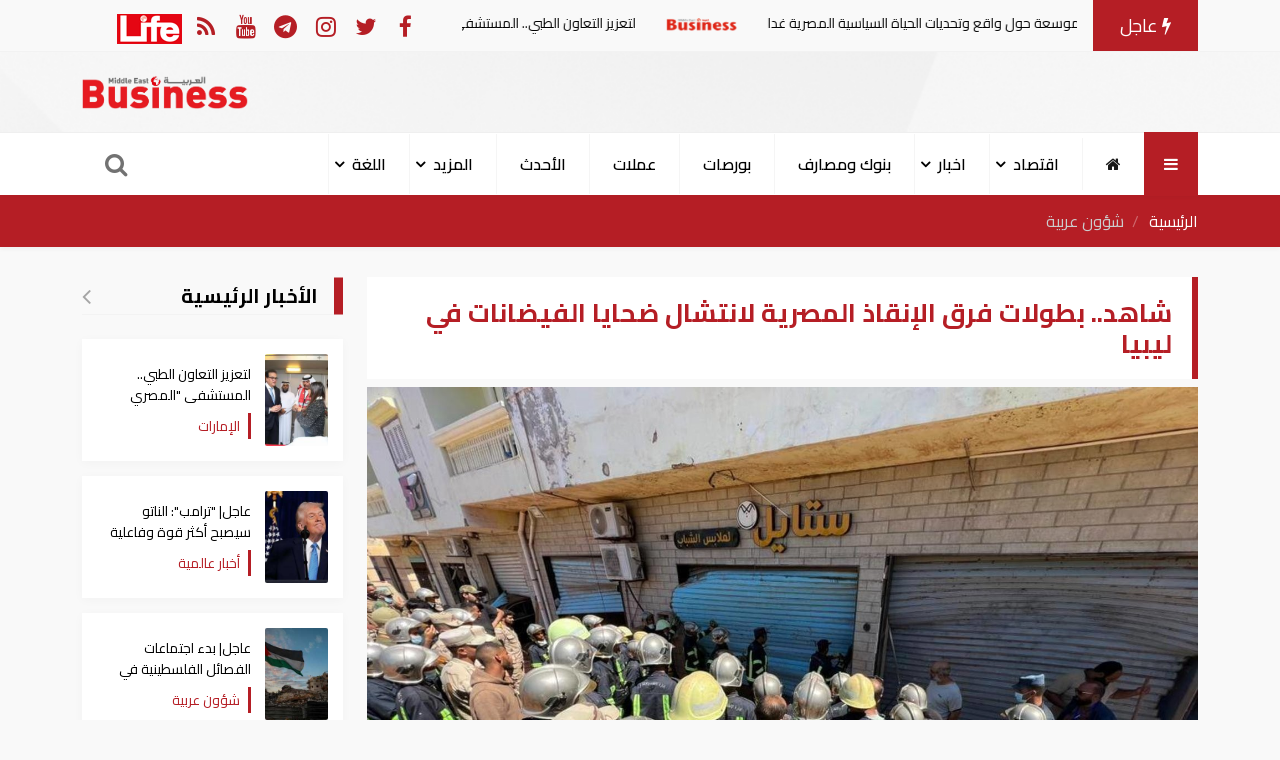

--- FILE ---
content_type: text/html; charset=UTF-8
request_url: https://mebusiness.ae/ar/news/show/83311
body_size: 13187
content:
<!DOCTYPE html>
<html lang="ar" dir="rtl">
  <head>
     <meta charset="utf-8">
     

     <meta httequiv="X-UA-Compatible" content="IE=edge">
     <meta name="viewport" content="width=device-width, initial-scale=1">
     <title>شاهد.. بطولات فرق الإنقاذ المصرية لانتشال ضحايا الفيضانات في ليبيا</title>
     <meta name="author" content="MediaNatureTeam!">
     <meta name="description" content="تواصل فرق الإنقاذ المصرية جهودها لانتشال الضحايا جرّاء الفيضانات التي ضربت ليبيا قبل أسبوع. وتعمل الفرق المصرية على تنظيم أوجه الدعم اللوجستية والإغاثة الإنسانية العاجلة، بالتعاون مع الأجهزة والمؤسسات الليبية لمواجهة تداعيات الإعصار، في إطار الدعم الذي تقدمه مصر لإغاثة منكوبي ضحايا الفيضانات،">
    <meta name="keywords" content="فرق الإنقاذ المصرية,انتشال الضحايا,إعصار ليبيا,عاصفة دانيال,المفقودين في ليبيا">
    <meta name="robots" content="index, follow">
    <meta property="fb:app_id" content="315120505211167" />
    <meta property="og:title" content='شاهد.. بطولات فرق الإنقاذ المصرية لانتشال ضحايا الفيضانات في ليبيا' />
    <meta property="og:type" content="article" />
    <meta property="og:url" content="https://mebusiness.ae/ar/news/show/83311" />
    <meta property="og:description" content="تواصل فرق الإنقاذ المصرية جهودها لانتشال الضحايا جرّاء الفيضانات التي ضربت ليبيا قبل أسبوع. وتعمل الفرق المصرية على تنظيم أوجه الدعم اللوجستية والإغاثة الإنسانية العاجلة، بالتعاون مع الأجهزة والمؤسسات الليبية لمواجهة تداعيات الإعصار، في إطار الدعم الذي تقدمه مصر لإغاثة منكوبي ضحايا الفيضانات،" />
    <meta property="og:image" content="https://mebusiness.ae/uploads/thumbs/image-social-83311-533x300.jpg"> 
    <meta property="og:image:alt" content="شاهد.. بطولات فرق الإنقاذ المصرية لانتشال ضحايا الفيضانات في ليبيا" />
    <meta property="og:image:secure_url" content="https://mebusiness.ae/uploads/thumbs/image-social-83311-533x300.jpg" />
    <meta property="og:image:type" content="image/jpg" />
    <meta property="og:image:width" content="533" />
    <meta property="og:image:height" content="300" />
    <meta property="og:image:alt" content="شاهد.. بطولات فرق الإنقاذ المصرية لانتشال ضحايا الفيضانات في ليبيا" />
    <meta name="twitter:site" content="Mebussiness">
    <meta name="twitter:title" content="شاهد.. بطولات فرق الإنقاذ المصرية لانتشال ضحايا الفيضانات في ليبيا">
    <meta name="twitter:description" content="تواصل فرق الإنقاذ المصرية جهودها لانتشال الضحايا جرّاء الفيضانات التي ضربت ليبيا قبل أسبوع. وتعمل الفرق المصرية على تنظيم أوجه الدعم اللوجستية والإغاثة الإنسانية العاجلة، بالتعاون مع الأجهزة والمؤسسات الليبية لمواجهة تداعيات الإعصار، في إطار الدعم الذي تقدمه مصر لإغاثة منكوبي ضحايا الفيضانات،">
    <meta name="twitter:domain" content="https://medianature.ae">
    <meta name="twitter:creator" content="MediaNatureTeam!">
    <meta name="twitter:card" content="summary_large_image">
    <link rel="canonical" href="https://mebusiness.ae/ar/news/show/83311">
        
<script type="application/ld+json">
       {
          "@context": "https://schema.org",
          "@type": "BreadcrumbList",
          "itemListElement": [
            {
              "@type": "ListItem",
              "position": 1,
              "name": "الرئيسية",
              "item": "https://mebusiness.ae/ar"
            },
            {
              "@type": "ListItem",
              "position": 2,
              "name": "شؤون عربية",
              "item": "https://mebusiness.ae/ar/news/category/37"
            },
            {
              "@type": "ListItem",
              "position": 3,
              "name": "شاهد.. بطولات فرق الإنقاذ المصرية لانتشال ضحايا الفيضانات في ليبيا",
              "item": "https://mebusiness.ae/'.$lang.'/news/83311"
            }
          ]
        }

</script>
<script type-"application/Id+json">
    {
      "@context": "https://schema.org",
      "@type": "Organization", 
      "name": "بزنس ميدل إيست",
      "url": "https://mebusiness.ae/ar",
      "logo": {
        "@type": "ImageObject",
        "url": "https://mebusiness.ae/assets/site/images/logo.png"
      },
      "sameAs": [
        "https://www.facebook.com/Business-Magazine-136299123094552",
        "https://twitter.com/mebusines",
        "https://instagram.com/mebusiness?igshid=n2yco09zege1"
      ]
    }

</script>
<script>
    {
      "@context": "https://schema.org",
      "@type": "WebPage",
      "name": "شاهد.. بطولات فرق الإنقاذ المصرية لانتشال ضحايا الفيضانات في ليبيا",
      "description": "تواصل فرق الإنقاذ المصرية جهودها لانتشال الضحايا جرّاء الفيضانات التي ضربت ليبيا قبل أسبوع. وتعمل الفرق المصرية على تنظيم أوجه الدعم اللوجستية والإغاثة الإنسانية العاجلة، بالتعاون مع الأجهزة والمؤسسات الليبية لمواجهة تداعيات الإعصار، في إطار الدعم الذي تقدمه مصر لإغاثة منكوبي ضحايا الفيضانات،",
      "inLanguage": "ar",
      "mainEntity": {
        "@type": "NewsArticle",
        "@id": "https://mebusiness.ae/'.$lang.'/privacy-policy"
      }
    }

</script>
    <meta name="google-site-verification" content="ynd5hb92Hi7IvWtgbvUTqcCpMFuDZT6jnWKp6JEGy4Y" />
     <!-- Google tag (gtag.js) -->
    <script async src="https://www.googletagmanager.com/gtag/js?id=G-1895R97GRB"></script>
    <script>
      window.dataLayer = window.dataLayer || [];
      function gtag(){dataLayer.push(arguments);}
      gtag('js', new Date());
    
      gtag('config', 'G-1895R97GRB');
    </script>
     
      

      <script type="application/ld+json">

      {

        "@context": "https://schema.org",

        "@type": "NewsArticle",

        "mainEntityOfPage": {

          "@type": "WebPage",

          "@id": "https://mebusiness.ae/ar/news/show/83311"

        },

        "headline": "شاهد.. بطولات فرق الإنقاذ المصرية لانتشال ضحايا الفيضانات في ليبيا",

        "image": [

          "https://mebusiness.ae/uploads/thumbs/image-83311-1200.jpg"

         ],

        "datePublished": "2023-09-18 16:21:35",

        "dateModified": "2023-09-18 16:21:35",

        "author": {

          "@type": "Person",

          "name": "لايف العربية - طرابلس"

        },

         "publisher": {

          "@type": "Organization",

          "name": "بزنس ميدل إيست",

          "logo": {

            "@type": "ImageObject",

            "url": "https://mebusiness.ae/assets/site/images/logo.png"

          }

        },

        "description": "تواصل فرق الإنقاذ المصرية جهودها لانتشال الضحايا جرّاء الفيضانات التي ضربت ليبيا قبل أسبوع. وتعمل الفرق المصرية على تنظيم أوجه الدعم اللوجستية والإغاثة الإنسانية العاجلة، بالتعاون مع الأجهزة والمؤسسات الليبية لمواجهة تداعيات الإعصار، في إطار الدعم الذي تقدمه مصر لإغاثة منكوبي ضحايا الفيضانات،"

      }

      </script>

         <link rel="stylesheet" href="https://mebusiness.ae/assets/site/css/main.css?v=1.09" />
     <link rel="stylesheet" href="https://mebusiness.ae/assets/site/font-awesome/css/font-awesome.min.css" />
          <style>
        .fixd-header{
        position: fixed !important;
        top: 0px;
        background-color: #fff;
        width: 100%;
        z-index: 9999999 !important;
        box-shadow: 0px 4px 5px rgba(0, 0, 0, 0.45) !important;
        -prefix-animation: slide 1s ease 3.5s forwards;
        -webkit-transition:height, 0.5s linear;
        -moz-transition: height, 0.5s linear;
        -ms-transition: height, 0.5s linear;
        -o-transition: height, 0.5s linear;
        transition: height, 0.5s linear;
        }
        #cis-load-img{
        margin-right: calc(50% - 30px);
        margin-top: 50px;
        }
        .none{
        display: none;
        }
        .logo-b{
        width: 125px !important;
        }
        .fixd-serach-form{
        margin-top: -60px !important;
        position: fixed;
        z-index: 9999999;
        width: 100%;
        }
     </style>
     <!-- Theme CSS -->
  </head>
  <body>
     <header id="header">
        <div class="nav-top">
           <div class="container">
              <div class="row d-flex justify-content-between align-items-center">
                 <div class="col-xl-8 col-12">
                    <style>
                       .marquee {
                       height: 35px;
                       }
                    </style>
                    <div class="new-article">
                       <div class="d-flex align-items-center">
                          <div class="hot-article"><i class="fa fa-bolt"></i> 
                            عاجل
                          </div>
                          <div class="marquee" >
                             <div>
                                                                <a href="https://mebusiness.ae/ar/news/show/104929"
                                 title=""الإصلاح والنهضة" ينظم ندوة موسعة حول واقع وتحديات الحياة السياسية المصرية غدا">
                                <span>"الإصلاح والنهضة" ينظم ندوة موسعة حول واقع وتحديات الحياة السياسية المصرية غدا
                                    <img class="img-fluid" 
                                    src="https://mebusiness.ae/assets/site/images/logo-bar.png"></span>
                                </a>
                                                                <a href="https://mebusiness.ae/ar/news/show/104928"
                                 title="لتعزيز التعاون الطبي.. المستشفى "المصري الإماراتي" المتحرك لعمليات القلب يصل للقاهرة">
                                <span>لتعزيز التعاون الطبي.. المستشفى "المصري الإماراتي" المتحرك لعمليات القلب يصل للقاهرة
                                    <img class="img-fluid" 
                                    src="https://mebusiness.ae/assets/site/images/logo-bar.png"></span>
                                </a>
                                                                <a href="https://mebusiness.ae/ar/news/show/104927"
                                 title="عاجل| "ترامب": الناتو سيصبح أكثر قوة وفاعلية مع سيطرة الولايات المتحدة على جرينلاند">
                                <span>عاجل| "ترامب": الناتو سيصبح أكثر قوة وفاعلية مع سيطرة الولايات المتحدة على جرينلاند
                                    <img class="img-fluid" 
                                    src="https://mebusiness.ae/assets/site/images/logo-bar.png"></span>
                                </a>
                                                                <a href="https://mebusiness.ae/ar/news/show/104920"
                                 title="عاجل|  بدء اجتماعات الفصائل الفلسطينية في القاهرة">
                                <span>عاجل|  بدء اجتماعات الفصائل الفلسطينية في القاهرة
                                    <img class="img-fluid" 
                                    src="https://mebusiness.ae/assets/site/images/logo-bar.png"></span>
                                </a>
                                                                <a href="https://mebusiness.ae/ar/news/show/104919"
                                 title="إعلام إسرائيلي: إدارة ترامب تستعد للإعلان رسميا عن الانتقال للمرحلة الثانية من اتفاق غزة">
                                <span>إعلام إسرائيلي: إدارة ترامب تستعد للإعلان رسميا عن الانتقال للمرحلة الثانية من اتفاق غزة
                                    <img class="img-fluid" 
                                    src="https://mebusiness.ae/assets/site/images/logo-bar.png"></span>
                                </a>
                                                                <a href="https://mebusiness.ae/ar/news/show/104918"
                                 title="في اجتماعه الخامس والسبعين.. مجلس الوزراء المصري يوافق على 8 قرارات جديدة">
                                <span>في اجتماعه الخامس والسبعين.. مجلس الوزراء المصري يوافق على 8 قرارات جديدة
                                    <img class="img-fluid" 
                                    src="https://mebusiness.ae/assets/site/images/logo-bar.png"></span>
                                </a>
                                                                <a href="https://mebusiness.ae/ar/news/show/104917"
                                 title="عاجل| إحالة وزير التعليم المصري للمحاكمة الجنائية بسبب عدم تنفيذ حكم قضائي">
                                <span>عاجل| إحالة وزير التعليم المصري للمحاكمة الجنائية بسبب عدم تنفيذ حكم قضائي
                                    <img class="img-fluid" 
                                    src="https://mebusiness.ae/assets/site/images/logo-bar.png"></span>
                                </a>
                                                                <a href="https://mebusiness.ae/ar/news/show/104916"
                                 title="عاجل| هبوط طائرة "نتنياهو" في جزيرة كريت اليونانية">
                                <span>عاجل| هبوط طائرة "نتنياهو" في جزيرة كريت اليونانية
                                    <img class="img-fluid" 
                                    src="https://mebusiness.ae/assets/site/images/logo-bar.png"></span>
                                </a>
                                                             </div>
                          </div>
                       </div>
                    </div>
                 </div>
                 <div class="col-xl-4 col-12">
                    <div class="follow_date d-flex justify-content-between align-items-center">
                       <!-- <div class="date">Thu 15 Jan 2026</div> -->
                       <div class="follow-us d-flex align-items-center">
                          <ul class="nav social-media-list">
                             <li>
                                <a href="https://www.facebook.com/Business-Magazine-136299123094552/" class="uil-facebook" data-bs-toggle="tooltip" data-bs-placement="bottom" title="facebook" rel="nofollow" target="_blank">
                                <i class="fa fa-facebook"></i>
                                </a>
                             </li>
                             <li>
                                <a href="https://twitter.com/mebusines" class="uil-twitter" data-bs-toggle="tooltip" data-bs-placement="bottom" title="twitter" rel="nofollow" target="_blank">
                                <i class="fa fa-twitter"></i>
                                </a>
                             </li>
                             <li>
                                <a href="https://instagram.com/mebusiness?igshid=n2yco09zege1" class="uil-instagram" data-bs-toggle="tooltip" data-bs-placement="bottom" title="instagram" rel="nofollow" target="_blank">
                                <i class="fa fa-instagram"></i>
                                </a>
                             </li>
                             <li>
                                <a href="" class="uil-telegram" data-bs-toggle="tooltip" data-bs-placement="bottom" title="telegram" rel="nofollow" target="_blank">
                                <i class="fa fa-telegram"></i>
                                </a>
                             </li>
                             <li>
                                <a href="" class="uil-youtube" data-bs-toggle="tooltip" data-bs-placement="bottom" title="youtube" rel="nofollow" target="_blank">
                                <i class="fa fa-youtube"></i>
                                </a>
                             </li>
                             <li><a href="https://mebusiness.ae/rss.xml" target="_blank" title="rss"><i class="fa fa-rss"></i></a></li>
                             <li>
                                 <a href="https://mebusiness.ae/ar/life" target="_blank" ><img src="https://mebusiness.ae/assets2/site/images/life-bar.png"></a>
                             </li>
                          </ul>
                       </div>
                    </div>
                 </div>
              </div>
           </div>
        </div>
        <div class="header-banner">
           <div class="container">
              <div class="row d-flex justify-content-between align-items-center">
                 
                 <div class="col-lg-10 col-10 text-center">
                   <!-- google ads -->
                 </div>
                 <div class="col-lg-2 col-2" style="text-align: center;">
                    <a href="https://mebusiness.ae/ar">
                    <img src="https://mebusiness.ae/assets/site/images/logo.png" class="img-fluid logo" >
                    </a>
                 </div>
              </div>
           </div>
        </div>
        <nav id="page-header" class="navbar navbar-expand-lg navbar-light navbar-main">
           <div class="container">
              <a id="logo-" href="https://mebusiness.ae/ar"  class="logo d-none">
              <img src="https://mebusiness.ae/assets/site/images/logo.png" class="img-fluid" >
              </a>
              <a class="all-category" aria-current="page">
              <i class="fa fa-bars m-0"></i>
              </a>
              <div class="overlay-mobile"></div>
              <div class="icon-close d-none">
                 <i class="fa fa-times"></i>
              </div>
              <ul class="navbar-nav me-auto mb-lg-0 align-items-center mobile-screen">
                 <li class="nav-item">
                    <a class="nav-link active" href="https://mebusiness.ae/ar" title="الرئيسية">
                    <i class="d-lg-block d-none fa fa-home"></i>
                    <span class="d-lg-none d-xs-block">الرئيسية</span>
                    </a>
                 </li>
                                                                                                        <li class="nav-item dropdown  ">
                                 <a class="nav-link dropdown-toggle" href="https://mebusiness.ae/ar/news/category/3" id="navbarDropdown" role="button"
                                    data-toggle="dropdown" aria-haspopup="true" aria-expanded="false">
                                    اقتصاد
                                 </a>
                                 <div class="dropdown-menu" aria-labelledby="navbarDropdown">
                                                                             <a class="dropdown-item  " href="https://mebusiness.ae/ar/news/category/9">
                                          طاقة	
                                       </a>
                                                                                                                     <a class="dropdown-item  " href="https://mebusiness.ae/ar/news/category/11">
                                          عقارات	
                                       </a>
                                                                                                                     <a class="dropdown-item  " href="https://mebusiness.ae/ar/news/category/12">
                                          بنوك ومصارف	
                                       </a>
                                                                                                                     <a class="dropdown-item  " href="https://mebusiness.ae/ar/news/category/14">
                                          بورصة	
                                       </a>
                                                                                                                     <a class="dropdown-item  " href="https://mebusiness.ae/ar/news/category/16">
                                          عملات  و معادن	
                                       </a>
                                                                                                                     <a class="dropdown-item  " href="https://mebusiness.ae/ar/news/category/19">
                                          سيارات	
                                       </a>
                                                                                                                     <a class="dropdown-item  " href="https://mebusiness.ae/ar/news/category/43">
                                          اوتو	
                                       </a>
                                                                                                               </div>
                           </li>
                                                                                                           <li class="nav-item dropdown  ">
                                 <a class="nav-link dropdown-toggle" href="https://mebusiness.ae/ar/news/category/2" id="navbarDropdown" role="button"
                                    data-toggle="dropdown" aria-haspopup="true" aria-expanded="false">
                                    اخبار
                                 </a>
                                 <div class="dropdown-menu" aria-labelledby="navbarDropdown">
                                                                             <a class="dropdown-item  " href="https://mebusiness.ae/ar/news/category/7">
                                          الإمارات 	
                                       </a>
                                                                                                                     <a class="dropdown-item  " href="https://mebusiness.ae/ar/news/category/8">
                                          أخبار عالمية	
                                       </a>
                                                                                                               </div>
                           </li>
                                                                                                        <li class="nav-item">
                           <a class="nav-link" href="https://mebusiness.ae/ar/news/category/12" title="بنوك ومصارف">
                           بنوك ومصارف
                           </a>
                        </li>
                                                                                                        <li class="nav-item">
                           <a class="nav-link" href="https://mebusiness.ae/ar/news/category/14" title="بورصات">
                           بورصات
                           </a>
                        </li>
                                                                                                        <li class="nav-item">
                           <a class="nav-link" href="https://mebusiness.ae/ar/news/category/16" title="عملات">
                           عملات
                           </a>
                        </li>
                                                                         <li class="nav-item">
                      <a class="nav-link"   href="https://mebusiness.ae/ar/news/lastnews">الأحدث</a>
                  </li>
                 <li class="nav-item dropdown  ">
                     <a class="nav-link dropdown-toggle" href="" id="navbarDropdown" role="button"
                        data-toggle="dropdown" aria-haspopup="true" aria-expanded="false">
                        المزيد
                     </a>
                     <div class="dropdown-menu" aria-labelledby="navbarDropdown">
                                                                                          <a class="dropdown-item  " href="https://mebusiness.ae/ar/news/category/54">
                                 ترجمات	
                                 </a>
                                                                                                                                                                                                                                                                                                                                                                                                                                                                                                                                                                                                <a class="dropdown-item  " href="https://mebusiness.ae/ar/news/category/25">
                                  الموسوعة السياسية والاقتصادية	
                                 </a>
                                                                                                                                                                                                                                                                                                                                                            <a class="dropdown-item  " href="https://mebusiness.ae/ar/news/category/37">
                                 شؤون عربية	
                                 </a>
                                                                                                                        <a class="dropdown-item  " href="https://mebusiness.ae/ar/news/category/44">
                                 مقالات رأي	
                                 </a>
                                                                                                                        <a class="dropdown-item  " href="https://mebusiness.ae/ar/news/category/57">
                                 إعلانات تحريرية	
                                 </a>
                                                                                    
                                                
                     </div>
                  </li>
                 
                  <li class="nav-item dropdown  ">
                     <a class="nav-link dropdown-toggle" href="" id="navbarDropdown" role="button"
                        data-toggle="dropdown" aria-haspopup="true" aria-expanded="false">
                         اللغة
                     </a>
                     <div class="dropdown-menu" aria-labelledby="navbarDropdown">
                           <a class="dropdown-item  " href="https://mebusiness.ae/en">
                              English	
                           </a>
                           <a class="dropdown-item  " href="https://mebusiness.ae/ar">
                              عربي	
                           </a>
                           <a class="dropdown-item  " href="https://mebusiness.ae/ch">
                             Chinese	
                           </a>
                     </div>
                  </li>
                
              </ul>
               
              <div class="search-icon">
                 <i class="fa fa-search" data-bs-toggle="tooltip" data-bs-placement="right" title="" data-bs-original-title="ابحث " aria-label="بحث "></i>
              </div>
           </div>
        </nav>
        <nav class="site_menu_mobile" role="navigation">
           <div class="container">
              <ul>
                                  <li >
                    <a href="https://mebusiness.ae/ar/news/category/3" title="اقتصاد">
                        اقتصاد
                    </a>
                 </li>
                                  <li >
                    <a href="https://mebusiness.ae/ar/news/category/2" title="اخبار">
                        اخبار
                    </a>
                 </li>
                                  <li >
                    <a href="https://mebusiness.ae/ar/news/category/12" title="بنوك ومصارف">
                        بنوك ومصارف
                    </a>
                 </li>
                                  <li >
                    <a href="https://mebusiness.ae/ar/news/category/14" title="بورصات">
                        بورصات
                    </a>
                 </li>
                                  <li >
                    <a href="https://mebusiness.ae/ar/news/category/16" title="عملات">
                        عملات
                    </a>
                 </li>
                                  <li >
                    <a href="https://mebusiness.ae/ar/news/category/19" title="سيارات">
                        سيارات
                    </a>
                 </li>
                                  <li >
                    <a href="https://mebusiness.ae/ar/news/category/25" title="الموسوعة الإقتصادية">
                        الموسوعة الإقتصادية
                    </a>
                 </li>
                               </ul>
           </div>
        </nav>
        <div id="search-form" class="serach-form">
           <div class="container">
              
              <form action="https://mebusiness.ae/search">
                 <div class="d-flex search">
                    <input id="dt_keyword" type="text" name="keyword" 
                     required class="form-control" placeholder="ابحث هنا" autofocus>
                    <button id="dt_submit" class="btn-search"><i class="fa fa-search"></i></button>
                 </div>
              </form>
           </div>
        </div>
     </header>

  <div class="all_site">
   <section class="pageHead">
      <div class="container">
         <nav aria-label="breadcrumb">
            <ol class="breadcrumb breadcrumb-custom ">
               <li class="breadcrumb-item">
                  <a href="https://mebusiness.ae/ar" title="الرئيسية">الرئيسية</a>
               </li>
               <li class="breadcrumb-item active">
                  <a href="https://mebusiness.ae/ar/news/category/37" 
                     title="شؤون عربية">شؤون عربية</a>
               </li>
            </ol>
         </nav>
      </div>
   </section>
   <section class="single_news">
      <div class="container">
         <div class="row">
            <div class="col-xl-9 col-lg-8 col-md-12  col-12   active"
             id="singleNews"    
                data-url="https://mebusiness.ae/ar/news/next/83311">
               <div class="block_article data_holder  block_card" >
                  <h1 class="headline"> شاهد.. بطولات فرق الإنقاذ المصرية لانتشال ضحايا الفيضانات في ليبيا</h1>
                                    <div class="row">
                     <div class="col-md-12">
                        <!-- Start Carousel -->
                        <div class="carousel slide carousel-fade pointer-event">
                           <div class="carousel-inner">
                              <div class="carousel-item active">
                                <img class="d-block w-100" src="https://mebusiness.ae//uploads/news/mebusiness.ae_1695039691.jpeg" alt="فرق الإنقاذ المصرية">
                                 <div class="credit">
                                    فرق الإنقاذ المصرية 
                                 </div>
                              </div>
                                                            
                           </div>
                        </div>
                        <!-- End Carousel -->
                     </div>
                  </div>
                  <div class="row d-flex align-items-center mt-3">
                     <div class="col-12 col-xl-6">
                        <div class="data_share">
                           <div class="d-flex align-items-center">
                              <time class="text-muted"><i class="fa fa-user"></i> 
                                 <a href="https://mebusiness.ae/ar/news/user/لايف العربية - طرابلس" title="لايف العربية - طرابلس">
                                    لايف العربية - طرابلس
                                 </a></time>
                              <time class="text-muted ms-3 zone_time" data-id="83311"><i class="fa fa-clock-o"></i> </time>
                           </div>
                        </div>
                     </div>
                     <div class="col-12 col-xl-6">
                        <div class="data_share">
                           <ul class="up_img_ul nav">
                              <li>
                                 <a href="http://facebook.com/sharer.php?u=https://mebusiness.ae/ar/news/show/83311" target="_blank" class="share-links facebook" title="facebook">
                                 <i class="fa fa-facebook" aria-hidden="true"></i>
                                 </a>
                              </li>
                              <li>
                                 <a href="https://twitter.com/intent/tweet?text=شاهد.. بطولات فرق الإنقاذ المصرية لانتشال ضحايا الفيضانات في ليبيا&url=https://mebusiness.ae/ar/news/show/83311"
                                     target="_blank" class="share-links twitter" title="twitter">
                                 <i class="fa fa-twitter" aria-hidden="true"></i>
                                 </a>
                              </li>
                              <li>
                                 <a href="https://api.whatsapp.com/send?text=شاهد.. بطولات فرق الإنقاذ المصرية لانتشال ضحايا الفيضانات في ليبيا  https://mebusiness.ae/ar/news/show/83311" target="_blank" class="share-links whatsapp" title="whatsapp">
                                 <i class="fa fa-whatsapp" aria-hidden="true"></i>
                                 </a>
                              </li>
                                                          
                           </ul>
                        </div>
                     </div>
                  </div>
                                    
                  <div class="row">
                     <div class="col-md-12">
                        <div class="single_text">
                                                        <div>
                                                            </div>
                            
                            
                            <element id="news_content" >
                                <p>تواصل فرق الإنقاذ المصرية جهودها لانتشال الضحايا جرّاء الفيضانات التي ضربت ليبيا قبل أسبوع.&nbsp;</p>

<p>وتعمل الفرق المصرية على تنظيم أوجه الدعم اللوجستية والإغاثة الإنسانية العاجلة، بالتعاون مع الأجهزة والمؤسسات الليبية لمواجهة تداعيات الإعصار، في إطار الدعم الذي تقدمه مصر لإغاثة منكوبي ضحايا الفيضانات، وفقًا لتوجيهات الرئيس المصري عبدالفتاح السيسي. &nbsp;</p>

<p>وتعرضت ليبيا لإعصار شديد &quot;دانيال&quot; أسفر عن وفاة أكثر من 11 ألفًا، بالإضافة إلى مئات المفقودين.</p>

<p>وفتحت مصر جسرًا جويًا لنقل الدعم اللوجستي وإرسال طائرات تحمل على متنها مواد طبية وغذائية، و25 طاقم إنقاذ مزود بكل المعدات الفنية اللازمة، بالإضافة إلى طائرة أخرى لتنفيذ أعمال الإخلاء الطبي للمتوفين والمصابين.</p>

                            </element>  
                            <div class="block_small">
                                  
                            </div>
                            <div id="related_items">
                                <div class="block_small"  >
                                  <div class="most_read block_news position-relative">
                                     <div class="row">
                                                                                <div class="col-xl-4"> 
                                           <div class="most_read_list">
                                              <a href="https://mebusiness.ae/ar/news/show/85862" 
                                                title="تواصل عمليات انتشال الضحايا من بين ركام الدمار بقطاع غزة">
                                                 <div class="row d-flex align-items-center">
                                                    <div class="col-4">
                                                       <div class="most_read_image">
                                                          <img class="card-img-top lazy" 
                                                          src="https://mebusiness.ae//uploads/thumbs/image-85862-250x250.jpg" alt="صورة أرشيفية">
                                                          
                                                       </div>
                                                    </div>
                                                    <div class="col-8">
                                                       <div class="most_read_content">
                                                          <div class="title">
                                                             تواصل عمليات انتشال الضحايا من بين ركام الدمار بقطاع غزة
                                                          </div>
                                                          <span class="tag_name">
                                                             أخبار عالمية
                                                          </span>
                                                       </div>
                                                    </div>
                                                 </div>
                                              </a>
                                           </div>
                                        </div>
                                                                                <div class="col-xl-4"> 
                                           <div class="most_read_list">
                                              <a href="https://mebusiness.ae/ar/news/show/83311" 
                                                title="شاهد.. بطولات فرق الإنقاذ المصرية لانتشال ضحايا الفيضانات في ليبيا">
                                                 <div class="row d-flex align-items-center">
                                                    <div class="col-4">
                                                       <div class="most_read_image">
                                                          <img class="card-img-top lazy" 
                                                          src="https://mebusiness.ae//uploads/thumbs/image-83311-250x250.jpg" alt="فرق الإنقاذ المصرية">
                                                          
                                                       </div>
                                                    </div>
                                                    <div class="col-8">
                                                       <div class="most_read_content">
                                                          <div class="title">
                                                             شاهد.. بطولات فرق الإنقاذ المصرية لانتشال ضحايا الفيضانات في ليبيا
                                                          </div>
                                                          <span class="tag_name">
                                                             شؤون عربية
                                                          </span>
                                                       </div>
                                                    </div>
                                                 </div>
                                              </a>
                                           </div>
                                        </div>
                                                                                <div class="col-xl-4"> 
                                           <div class="most_read_list">
                                              <a href="https://mebusiness.ae/ar/news/show/83310" 
                                                title="الهلال الأحمر الإماراتي يوسع نطاق مساعداته للمتأثرين من إعصار ليبيا">
                                                 <div class="row d-flex align-items-center">
                                                    <div class="col-4">
                                                       <div class="most_read_image">
                                                          <img class="card-img-top lazy" 
                                                          src="https://mebusiness.ae//uploads/thumbs/image-83310-250x250.jpg" alt="ليبيا">
                                                          
                                                       </div>
                                                    </div>
                                                    <div class="col-8">
                                                       <div class="most_read_content">
                                                          <div class="title">
                                                             الهلال الأحمر الإماراتي يوسع نطاق مساعداته للمتأثرين من إعصار ليبيا
                                                          </div>
                                                          <span class="tag_name">
                                                             الإمارات 
                                                          </span>
                                                       </div>
                                                    </div>
                                                 </div>
                                              </a>
                                           </div>
                                        </div>
                                                                             </div>
                                  </div>
                                </div>
                            </div>
                            
                                                           <div class="slider" style="background-color: #000;
                              text-align: center;">
                              <iframe width="560" height="315" src="https://www.youtube.com/embed/1IyT1UaYIak" frameborder="0" allowfullscreen></iframe>
                              </div>
                                                                                       <div class="tags mt-3"> 
                                                                                                                                                                        <a class="single_tag" href="https://mebusiness.ae/ar/tag/فرق-الإنقاذ-المصرية">فرق الإنقاذ المصرية</a>
                                                                      <a class="single_tag" href="https://mebusiness.ae/ar/tag/انتشال-الضحايا">انتشال الضحايا</a>
                                                                      <a class="single_tag" href="https://mebusiness.ae/ar/tag/إعصار-ليبيا">إعصار ليبيا</a>
                                                                      <a class="single_tag" href="https://mebusiness.ae/ar/tag/عاصفة-دانيال">عاصفة دانيال</a>
                                                                      <a class="single_tag" href="https://mebusiness.ae/ar/tag/المفقودين-في-ليبيا">المفقودين في ليبيا</a>
                                                                                                                                  </div>
                                                         <div id="teee" style="clear: both;" data-value="83311" >
                             
                            </div>
                            <a href="https://news.google.com/publications/CAAqBwgKMMzVnQsw3d-1Aw" class="follow_us" target="_blank"><img src="https://mebusiness.ae/assets/site/images/google-news-icon.png" class="follow_image" height="40"> تابع آخر أخبارنا على أخبار غوغول نيوز</a>
                          <div class="commentsArea commentsArea2" style="width: 100%">
                            <h1> التعليقات  </h1>
                            <hr />  
                            <div class="row">

                                <div id="fb-root"></div>
                                <script>(function(d, s, id) {
                                  var js, fjs = d.getElementsByTagName(s)[0];
                                  if (d.getElementById(id)) return;
                                  js = d.createElement(s); js.id = id;
                                  js.src = "//connect.facebook.net/en_US/sdk.js#xfbml=1&version=v2.7&appId=315120505211167";
                                  fjs.parentNode.insertBefore(js, fjs);
                                }(document, 'script', 'facebook-jssdk'));</script>
                                                           
                                
                                                                      <div class="fb-comments" data-href="http://mebusiness.ae/ar/news/show/83311" data-width="100%" data-numposts="5"></div>
                                                                  </div>
                            <hr /> 
                          </div>
                            <div class="block">
                                  <!--<div class="  google-ads-horizinatal" id="google-ads">-->
                                  <!--<script async src="https://pagead2.googlesyndication.com/pagead/js/adsbygoogle.js?client=ca-pub-2850057555725237"-->
                                  <!--       crossorigin="anonymous"></script>-->
                                    <!-- اعلان القسم -->
                                  <!--  <ins class="adsbygoogle"-->
                                  <!--       style="display:block"-->
                                  <!--       data-ad-client="ca-pub-2850057555725237"-->
                                  <!--       data-ad-slot="6706033214"-->
                                  <!--       data-ad-format="auto"-->
                                  <!--       data-full-width-responsive="true"></ins>-->
                                  <!--  <script>-->
                                  <!--       (adsbygoogle = window.adsbygoogle || []).push({});-->
                                  <!--  </script>-->
                                  <!--</div>-->
                              </div>
                           
                           <p>   </p>
                        </div>
                       
                     </div>
                     <div class="position-relative p-top">
                        <div class="block_news">
                           <div class="block_title ">
                              <div class="title_news"> اقرأ أيضا</div>
                           </div>
                        </div>
                        <div class="row p-top">
                                                     <div class="col-lg-3 col-md-6 col-sm-12 block_card">
                              <div class="item_block card border-0">
                                 <a href="https://mebusiness.ae/ar/news/show/104920" 
                                  title="عاجل|  بدء اجتماعات الفصائل الفلسطينية في القاهرة">
                                    <div class="row">
                                       <div class="col-xl-12 col-lg-12 col-md-12 col-sm-5 col-5">
                                          <div class="block_image">
                                            <img class="card-img-top lazy" src="https://mebusiness.ae//uploads/thumbs/image-104920-360x235.jpg" alt="فلسطين">
                                            
                                          </div>
                                       </div>
                                       <div class="col-xl-12 col-lg-12 col-md-12 col-sm-7 col-7">
                                          <div class="card-body card-content">
                                             <h3 class="card-title mb-0"> عاجل|  بدء اجتماعات الفصائل الفلسطينية في القاهرة</h3>
                                          </div>
                                          <div class="card-body d-flex justify-content-between align-items-center">
                                             <span class="tag tag-color-4 text-white">شؤون عربية</span>
                                             <time class="text-muted"><i class="fa fa-clock"></i> </time>
                                          </div>
                                       </div>
                                    </div>
                                 </a>
                              </div>
                           </div>
                                                      <div class="col-lg-3 col-md-6 col-sm-12 block_card">
                              <div class="item_block card border-0">
                                 <a href="https://mebusiness.ae/ar/news/show/104918" 
                                  title="في اجتماعه الخامس والسبعين.. مجلس الوزراء المصري يوافق على 8 قرارات جديدة">
                                    <div class="row">
                                       <div class="col-xl-12 col-lg-12 col-md-12 col-sm-5 col-5">
                                          <div class="block_image">
                                            <img class="card-img-top lazy" src="https://mebusiness.ae//uploads/thumbs/image-104918-360x235.jpg" alt="مجلس الوزراء المصري">
                                            
                                          </div>
                                       </div>
                                       <div class="col-xl-12 col-lg-12 col-md-12 col-sm-7 col-7">
                                          <div class="card-body card-content">
                                             <h3 class="card-title mb-0"> في اجتماعه الخامس والسبعين.. مجلس الوزراء المصري يوافق على 8 قرارات جديدة</h3>
                                          </div>
                                          <div class="card-body d-flex justify-content-between align-items-center">
                                             <span class="tag tag-color-4 text-white">شؤون عربية</span>
                                             <time class="text-muted"><i class="fa fa-clock"></i> </time>
                                          </div>
                                       </div>
                                    </div>
                                 </a>
                              </div>
                           </div>
                                                      <div class="col-lg-3 col-md-6 col-sm-12 block_card">
                              <div class="item_block card border-0">
                                 <a href="https://mebusiness.ae/ar/news/show/104917" 
                                  title="عاجل| إحالة وزير التعليم المصري للمحاكمة الجنائية بسبب عدم تنفيذ حكم قضائي">
                                    <div class="row">
                                       <div class="col-xl-12 col-lg-12 col-md-12 col-sm-5 col-5">
                                          <div class="block_image">
                                            <img class="card-img-top lazy" src="https://mebusiness.ae//uploads/thumbs/image-104917-360x235.jpg" alt="وزير التعليم المصري محمد عبد اللطيف">
                                            
                                          </div>
                                       </div>
                                       <div class="col-xl-12 col-lg-12 col-md-12 col-sm-7 col-7">
                                          <div class="card-body card-content">
                                             <h3 class="card-title mb-0"> عاجل| إحالة وزير التعليم المصري للمحاكمة الجنائية بسبب عدم تنفيذ حكم قضائي</h3>
                                          </div>
                                          <div class="card-body d-flex justify-content-between align-items-center">
                                             <span class="tag tag-color-4 text-white">شؤون عربية</span>
                                             <time class="text-muted"><i class="fa fa-clock"></i> </time>
                                          </div>
                                       </div>
                                    </div>
                                 </a>
                              </div>
                           </div>
                                                      <div class="col-lg-3 col-md-6 col-sm-12 block_card">
                              <div class="item_block card border-0">
                                 <a href="https://mebusiness.ae/ar/news/show/104915" 
                                  title="اقتلع الخيام من مكانها.. المنخفض الجوي يعمق مأساة الفلسطينيين في غزة">
                                    <div class="row">
                                       <div class="col-xl-12 col-lg-12 col-md-12 col-sm-5 col-5">
                                          <div class="block_image">
                                            <img class="card-img-top lazy" src="https://mebusiness.ae//uploads/thumbs/image-104915-360x235.jpg" alt="خيام غزة">
                                            
                                          </div>
                                       </div>
                                       <div class="col-xl-12 col-lg-12 col-md-12 col-sm-7 col-7">
                                          <div class="card-body card-content">
                                             <h3 class="card-title mb-0"> اقتلع الخيام من مكانها.. المنخفض الجوي يعمق مأساة الفلسطينيين في غزة</h3>
                                          </div>
                                          <div class="card-body d-flex justify-content-between align-items-center">
                                             <span class="tag tag-color-4 text-white">شؤون عربية</span>
                                             <time class="text-muted"><i class="fa fa-clock"></i> </time>
                                          </div>
                                       </div>
                                    </div>
                                 </a>
                              </div>
                           </div>
                                                   </div>
                     </div>
                  </div>
               </div>
            </div>
            <div class="col-xl-3 col-lg-4 col-md-12 col-12 hidden-xs">
              
               <aside class="block_small">
                  
                  <div class="most_read block_news position-relative">
                     <div class="block_title d-flex justify-content-between align-items-center mb-4">
                        <div class="title_news">الأخبار الرئيسية</div>
                        <a class="link_block" href="https://mebusiness.ae/ar/news/morenews" title="الأخبار الرئيسية"><i class="fa fa-angle-left"></i></a>
                     </div>
                                          <div class="most_read_list">
                        <a href="https://mebusiness.ae/ar/news/show/104928" title="لتعزيز التعاون الطبي.. المستشفى "المصري الإماراتي" المتحرك لعمليات القلب يصل للقاهرة">
                           <div class="row d-flex align-items-center">
                              <div class="col-4">
                                 <div class="most_read_image">
                                       <img src="https://mebusiness.ae/uploads/thumbs/image-104928-250x250.jpg" class="img-fluid lazy" alt=" المستشفى "المصري الإماراتي" المتحرك يصل القاهرة">
                                 </div>
                              </div>
                              <div class="col-8">
                                 <div class="most_read_content">
                                    <div class="title">
                                       لتعزيز التعاون الطبي.. المستشفى "المصري الإماراتي" المتحرك لعمليات القلب يصل للقاهرة
                                    </div>
                                    <span class="tag_name">
                                       الإمارات </span>
                                 </div>
                              </div>
                           </div>
                        </a>

                     </div>
                                         <div class="most_read_list">
                        <a href="https://mebusiness.ae/ar/news/show/104927" title="عاجل| "ترامب": الناتو سيصبح أكثر قوة وفاعلية مع سيطرة الولايات المتحدة على جرينلاند">
                           <div class="row d-flex align-items-center">
                              <div class="col-4">
                                 <div class="most_read_image">
                                       <img src="https://mebusiness.ae/uploads/thumbs/image-104927-250x250.jpg" class="img-fluid lazy" alt="الرئيس الأمريكي دونالد ترامب">
                                 </div>
                              </div>
                              <div class="col-8">
                                 <div class="most_read_content">
                                    <div class="title">
                                       عاجل| "ترامب": الناتو سيصبح أكثر قوة وفاعلية مع سيطرة الولايات المتحدة على جرينلاند
                                    </div>
                                    <span class="tag_name">
                                       أخبار عالمية</span>
                                 </div>
                              </div>
                           </div>
                        </a>

                     </div>
                                         <div class="most_read_list">
                        <a href="https://mebusiness.ae/ar/news/show/104920" title="عاجل|  بدء اجتماعات الفصائل الفلسطينية في القاهرة">
                           <div class="row d-flex align-items-center">
                              <div class="col-4">
                                 <div class="most_read_image">
                                       <img src="https://mebusiness.ae/uploads/thumbs/image-104920-250x250.jpg" class="img-fluid lazy" alt="فلسطين">
                                 </div>
                              </div>
                              <div class="col-8">
                                 <div class="most_read_content">
                                    <div class="title">
                                       عاجل|  بدء اجتماعات الفصائل الفلسطينية في القاهرة
                                    </div>
                                    <span class="tag_name">
                                       شؤون عربية</span>
                                 </div>
                              </div>
                           </div>
                        </a>

                     </div>
                                         <div class="most_read_list">
                        <a href="https://mebusiness.ae/ar/news/show/104919" title="إعلام إسرائيلي: إدارة ترامب تستعد للإعلان رسميا عن الانتقال للمرحلة الثانية من اتفاق غزة">
                           <div class="row d-flex align-items-center">
                              <div class="col-4">
                                 <div class="most_read_image">
                                       <img src="https://mebusiness.ae/uploads/thumbs/image-104919-250x250.jpg" class="img-fluid lazy" alt="دونالد ترامب">
                                 </div>
                              </div>
                              <div class="col-8">
                                 <div class="most_read_content">
                                    <div class="title">
                                       إعلام إسرائيلي: إدارة ترامب تستعد للإعلان رسميا عن الانتقال للمرحلة الثانية من اتفاق غزة
                                    </div>
                                    <span class="tag_name">
                                       أخبار عالمية</span>
                                 </div>
                              </div>
                           </div>
                        </a>

                     </div>
                                         <div class="most_read_list">
                        <a href="https://mebusiness.ae/ar/news/show/104918" title="في اجتماعه الخامس والسبعين.. مجلس الوزراء المصري يوافق على 8 قرارات جديدة">
                           <div class="row d-flex align-items-center">
                              <div class="col-4">
                                 <div class="most_read_image">
                                       <img src="https://mebusiness.ae/uploads/thumbs/image-104918-250x250.jpg" class="img-fluid lazy" alt="مجلس الوزراء المصري">
                                 </div>
                              </div>
                              <div class="col-8">
                                 <div class="most_read_content">
                                    <div class="title">
                                       في اجتماعه الخامس والسبعين.. مجلس الوزراء المصري يوافق على 8 قرارات جديدة
                                    </div>
                                    <span class="tag_name">
                                       شؤون عربية</span>
                                 </div>
                              </div>
                           </div>
                        </a>

                     </div>
                                         <div class="most_read_list">
                        <a href="https://mebusiness.ae/ar/news/show/104917" title="عاجل| إحالة وزير التعليم المصري للمحاكمة الجنائية بسبب عدم تنفيذ حكم قضائي">
                           <div class="row d-flex align-items-center">
                              <div class="col-4">
                                 <div class="most_read_image">
                                       <img src="https://mebusiness.ae/uploads/thumbs/image-104917-250x250.jpg" class="img-fluid lazy" alt="وزير التعليم المصري محمد عبد اللطيف">
                                 </div>
                              </div>
                              <div class="col-8">
                                 <div class="most_read_content">
                                    <div class="title">
                                       عاجل| إحالة وزير التعليم المصري للمحاكمة الجنائية بسبب عدم تنفيذ حكم قضائي
                                    </div>
                                    <span class="tag_name">
                                       شؤون عربية</span>
                                 </div>
                              </div>
                           </div>
                        </a>

                     </div>
                                      </div>
                  
                  <div class="opinion_articles block_news position-relative p-top">
                     <div class="block_title d-flex justify-content-between align-items-center mb-4">
                        <div class="title_news">أحدث الأخبار  </div>
                        <a class="link_block" href="https://mebusiness.ae/ar/news/lastnews"><i class="fa fa-angle-left"></i></a>
                     </div>
                     <div class="row">
                                                <div class="col-xl-12 col-lg-12 col-md-6 col-12">
                           <div class="opinion_list">
                              <a href="https://mebusiness.ae/ar/news/show/104929" title=""الإصلاح والنهضة" ينظم ندوة موسعة حول واقع وتحديات الحياة السياسية المصرية غدا">
                                 <div class="row d-flex align-items-center">
                                    <div class="col-4">
                                       <div class="author_image">
                                       <img src="https://mebusiness.ae/uploads/thumbs/image-104929-250x250.jpg" class="img-fluid lazy" alt="رؤساء الأحزاب المشاركين في الندوة">
                                       </div>
                                    </div>
                                    <div class="col-8">
                                       <div class="opinion_content">
                                          <div class="title">
                                             "الإصلاح والنهضة" ينظم ندوة موسعة حول واقع وتحديات الحياة السياسية المصرية غدا
                                          </div>
                                          <span class="author_name">أخبار </span>
                                       </div>
                                    </div>
                                 </div>
                              </a>
                           </div>
                        </div>
                                               <div class="col-xl-12 col-lg-12 col-md-6 col-12">
                           <div class="opinion_list">
                              <a href="https://mebusiness.ae/ar/news/show/104928" title="لتعزيز التعاون الطبي.. المستشفى "المصري الإماراتي" المتحرك لعمليات القلب يصل للقاهرة">
                                 <div class="row d-flex align-items-center">
                                    <div class="col-4">
                                       <div class="author_image">
                                       <img src="https://mebusiness.ae/uploads/thumbs/image-104928-250x250.jpg" class="img-fluid lazy" alt=" المستشفى "المصري الإماراتي" المتحرك يصل القاهرة">
                                       </div>
                                    </div>
                                    <div class="col-8">
                                       <div class="opinion_content">
                                          <div class="title">
                                             لتعزيز التعاون الطبي.. المستشفى "المصري الإماراتي" المتحرك لعمليات القلب يصل للقاهرة
                                          </div>
                                          <span class="author_name">الإمارات </span>
                                       </div>
                                    </div>
                                 </div>
                              </a>
                           </div>
                        </div>
                                               <div class="col-xl-12 col-lg-12 col-md-6 col-12">
                           <div class="opinion_list">
                              <a href="https://mebusiness.ae/ar/news/show/104927" title="عاجل| "ترامب": الناتو سيصبح أكثر قوة وفاعلية مع سيطرة الولايات المتحدة على جرينلاند">
                                 <div class="row d-flex align-items-center">
                                    <div class="col-4">
                                       <div class="author_image">
                                       <img src="https://mebusiness.ae/uploads/thumbs/image-104927-250x250.jpg" class="img-fluid lazy" alt="الرئيس الأمريكي دونالد ترامب">
                                       </div>
                                    </div>
                                    <div class="col-8">
                                       <div class="opinion_content">
                                          <div class="title">
                                             عاجل| "ترامب": الناتو سيصبح أكثر قوة وفاعلية مع سيطرة الولايات المتحدة على جرينلاند
                                          </div>
                                          <span class="author_name">أخبار عالمية</span>
                                       </div>
                                    </div>
                                 </div>
                              </a>
                           </div>
                        </div>
                                               <div class="col-xl-12 col-lg-12 col-md-6 col-12">
                           <div class="opinion_list">
                              <a href="https://mebusiness.ae/ar/news/show/104920" title="عاجل|  بدء اجتماعات الفصائل الفلسطينية في القاهرة">
                                 <div class="row d-flex align-items-center">
                                    <div class="col-4">
                                       <div class="author_image">
                                       <img src="https://mebusiness.ae/uploads/thumbs/image-104920-250x250.jpg" class="img-fluid lazy" alt="فلسطين">
                                       </div>
                                    </div>
                                    <div class="col-8">
                                       <div class="opinion_content">
                                          <div class="title">
                                             عاجل|  بدء اجتماعات الفصائل الفلسطينية في القاهرة
                                          </div>
                                          <span class="author_name">شؤون عربية</span>
                                       </div>
                                    </div>
                                 </div>
                              </a>
                           </div>
                        </div>
                                               <div class="col-xl-12 col-lg-12 col-md-6 col-12">
                           <div class="opinion_list">
                              <a href="https://mebusiness.ae/ar/news/show/104919" title="إعلام إسرائيلي: إدارة ترامب تستعد للإعلان رسميا عن الانتقال للمرحلة الثانية من اتفاق غزة">
                                 <div class="row d-flex align-items-center">
                                    <div class="col-4">
                                       <div class="author_image">
                                       <img src="https://mebusiness.ae/uploads/thumbs/image-104919-250x250.jpg" class="img-fluid lazy" alt="دونالد ترامب">
                                       </div>
                                    </div>
                                    <div class="col-8">
                                       <div class="opinion_content">
                                          <div class="title">
                                             إعلام إسرائيلي: إدارة ترامب تستعد للإعلان رسميا عن الانتقال للمرحلة الثانية من اتفاق غزة
                                          </div>
                                          <span class="author_name">أخبار عالمية</span>
                                       </div>
                                    </div>
                                 </div>
                              </a>
                           </div>
                        </div>
                                            </div>
                  </div>
                  <div class="most_read block_news position-relative p-top">
                     <div class="block_title d-flex justify-content-between align-items-center mb-4">
                        <div class="title_news">الأكثر قراءة</div>
                        <a class="link_block" href="https://mebusiness.ae/ar/mostread" title="الأكثر قراءة"><i class="fa fa-angle-left"></i></a>
                     </div>
                     <div class="row">
                     </div>
                  </div>
               </aside>
            </div>
         </div>
      </div>
   </section>
</div>
<script type="text/javascript">
     var site_url = "https://mebusiness.ae/ar"
  </script>
  <footer class="copyright">
    <div class="container">
        <div class="row d-flex align-items-center">
            <div class="col-xl-6 col-12">
                <div class="company-copyright d-flex align-items-center">
                    <p>حقوق النشر محفوظة لـ MeBusiness</p>
     
                    <a href="https://mebusiness.ae/ar" title="MeBusiness" style="display: contents;">
                        <img src="https://mebusiness.ae/assets/site/images/logo.png" style="max-width:150px" class="img-fluid logo" alt="mebusiness">   
                    </a>
                </div>
            </div>
            <div class="col-xl-6 col-12">
                <div class="links float-end">
                    <ul class="nav">
                        <li><a href="/">الرئيسية</a></li>
                        <li>
                        <a href="#" title="سياسة الخصوصية">سياسة الخصوصية</a>
                        </li>
                        <li>
                        <a href="#" title="من نحن">من نحن</a>
                        </li>
                        <li>
                        <a href="#" title="الاتصال بنا">الاتصال بنا</a>
                        </li>
                    </ul>
                </div>
            </div>
        </div>
    </div>
</footer>
<div id="footer" class="page-footer"></div>

<!-- Jquery -->
<script src="https://mebusiness.ae/assets/site/js/jquery-3.6.0.min.js"></script>
<script type="text/javascript">
    $(document).ready(function() {
        $(".close").click(function() {
            $("iframe").each(function() {
                var va = $(this).data("value");
                var src = $(this).attr('src');
                $(this).attr('src', va);
            });

        });
        $(document).on('click', function(e) {
            if ($(e.target).closest(".modal-content").length === 0) {
                $("iframe").each(function() {
                    var src = $(this).attr('src');
                    var va = $(this).data("value");
                    $(this).attr('src', va);
                });
            }
        });
    });
</script>

<!-- Bootstrap -->
<script src="https://mebusiness.ae/assets/site/js/bootstrap.bundle.min.js"></script>
<!-- Owl Carousel -->
<script src="https://mebusiness.ae/assets/site/js/owl.carousel.min.js?1681054376"></script>
<script src="https://mebusiness.ae/assets/site/js/infinite-scroll.js"></script>
<script src="https://mebusiness.ae/assets/site/js/sticky-sidebar.js"></script>

<!-- Main Css -->
<script src="https://mebusiness.ae/assets/site/js/main.js?v=1.21"></script>
<!-- Lazy -->
<script src="https://mebusiness.ae/assets/site/js/jquery.lazy.min.js"></script>
<script src="https://mebusiness.ae/assets/site/js/jquery.lazy.plugins.min.js"></script>
<script>
    $(function() {
        $('.lazy').Lazy({
            placeholder: "[data-uri]%2FyAAoKCgAAAcRiAO0cJAAAAAAAAAAAACH%2FC05FVFNDQVBFMi4wAwEAAAAh%2BQQJCgAFACwAAAAAyADIAAAD%2F1i63P4wykmrvTjrzbv%2FYCiOZGmeaKqubOu%2BcCzPdG3feK7vfO%2F%2FwKBwSCwaj8ikcslsOp%2FQqHRKrVqv2Kx2y%2B16v%2BCweEwum8%2FotHrNbrvf8Lh8Tq%2Fb7%2Fi8fs%2Fv%2B%2F%2BAgYKDhIWGh4iJiouMjY6PkJGSk5SVlpeYmZqbnJ2en6ChoqOkpaanqKmqq6ytrq%2BwsbKztLW2t7i5uru8vb6%2FwMHCw8TFxsfIycrLzM3Oz9DR0tPU1dbX2Nna29zd3t%2Fg4eLj5OXmkwLpAszq68vt7OrI7QH1AfDD9Pb4wvr1%2FMH83ZP3S6C9gemAGdxH0NfCfw17PUTozqG6gwcBkph4EP%2FSRI0jONrzeBEjxIQnRNYjmc7kyYolVAZgKcAlRRDt2gHYybPnzo6PPkbkkFOdz6MAgDoSitJD0XRIfSptxBQm0adRe05lpBMpSAtds2bduiisz68VzIo9SlaRWp5oKbxdy7NtorkA4k7AS9cumKeAA9vMiNXr0L1G6a71%2ByWw45yDGRaNqtcBX8U%2FR555zLlmZIp4Kze4jJmxl86PP4NOfFQ0A9KKTWeReRCzbcNNI8C%2BLRsLbXu3g8M9bJm1cKS9r%2Fyudzy46N22k1tZHqD57efGrdfVbEamVuDazxIvAF249NklI39nHr4n2vLBz%2FtOP3h99fbDc7%2FOjj%2Fzys3%2F9NlkX387vcdff%2FJtgVpL4PVnIFTHqQbHgp6x5%2BB48Nln04QL1kbggwI0J%2BEbFHp4oX4LZLhdZICYiJ9sZg0g4wD2MeJiezAaNyONK860yI3h5QjhTjvW%2BGODL3Knm44zGqmIi6EdmJSSELSz45UzJqgHlFLiJaQAWGKpZR5cDimemU4umU6YV46JR5kh4hYnW1Q%2BYCWbWdZpyEEE9EnAbX7%2B2SOFd4qpZyF8%2BgmoooMSumaYbt6RaJ%2BLUtqoo2xGasekgmIWqH2OPmrof44AqV2RPKEqlqZ9mGqdqgDAGhWrfLjaHKyyIneojUi2h2uTi%2B36iGq3%2FSpjX8KW%2Blmxh8AS2exYyTZCrG3G8rhqtLyqR%2B2zudJJaie2EpgmJ%2BGK65%2BPnpRrLq2HqCsuu3v2aq636IIr77zjbuIugfAiei%2B%2B54LiooA9DuxSvpoYbJKGSBIc8CcKY8SwhVMu3KPADR9ccMYWPyyKXSAf6pq%2Bh4b87X4oflzyyienOB7GLStgcr0oW%2FVEAgAh%2BQQJCgAFACwsAHwAbABMAAAD%2F1i63P4wPkGFvDjrzXO1XSiOJPSVaKpK5%2Bq%2B4RfMQQvfOCPTdu6%2Fu1nvR0QFa5WiUnSkISnL6KbJS0qvrIrTOcR6FVSh9UsuhJ%2Bg29n5PXdXa1pbuxVDcfHZnFK3p2F5AXsCfWgpHx8AiouMimxebmMkiBWNlgCPWJF3JZQUl42ZV5t%2FI54CoIyiUomXbx6VqbKrUa2Wrxi2spe0S7qMuBe%2Fu6pykLG3khzDxI7GYKfRlIVcnqDBDszNxXoL0t901Gja2A3a287d0ODS4n7kysLI6Jai7N%2Fu4%2FPA8Vmf9Lyq8MlHA6BBAOXOHaw2kGCAgwAT7oO4iCEhhw8pbpP4T%2F8jNzQYM3rcxRHVyIrPzISj9vHkolcKNdpbWailS4T9VHa8mU6QN5p9bLqEOdHlzIYsUc7gSXQnz1462TlhmjNmqny57l1cerOpSYNY5d2b2rVq0WZh%2FUktWJaTubPE0qogazSliXkD8g74KIXuSag68OrlG8XvSMA%2Fd%2Brdq9TnEsMeEa%2F7CmAx4cdsFcFz2jgrhcWg9UqG4Xcz5csRPoQOPfpF6bPaRqtevbi1i9ecNZ%2BVXYF2bbtEnBAYToAe8eKNtSKibXuFcOLGoSdX3nt187k0jkcf%2FpF6ddbAfzznjk77dO%2FMwyuBrNHyIvez1PfNfBJ%2B5cG7rudgT9G%2BfVCl%2BuHAH0T%2B4RefOmUskA89BeYVl3xeLIhOg4wd6FiCCki4DYUPIoihhs1wmB%2BEGGZIH08AkljigCj2VOIFLLYYIBYxojjjFTU%2BpeKHJ7YYyo4J5njTjfNx5WNAHr7YgF81NcZkUJ0pCcGTdXxE5RaoScnAlVzS16SLWjrQpZGYQNnTlWFKANWa6pWTZgFsJmminFG9iUGcF27ZZk52Kqgenne5NUICACH5BAUKAAUALDAAfABsAEwAAAP%2FWLrc%2FjA%2BQYW8OOvNc7VdKI4k9JVoqkrn6r7hF8xBC984I9N27r%2B7We9HRAVrlaJSdKQhKcvopslLSq%2BsitM5xHoVVKH1Sy6En6Db2fk9d1drWlu7FUNx8dmcUrenYXkBewJ9aCkfHwCKi4yKbF5uYySIFY2WAI9YkXcllBSXjZlXm38jngKgjKJSiZdvHpWpsqtRrZavGLayl7RLuoy4F7%2B7qnKQsbeSHMPEjsZgp9GUhVyeoMEOzM3FegvS33TUaNrYDdrbzt3Q4NLifuTKwsjolqLs3%2B7j88DxWZ%2F0vKrwyUcDoEEA5c4drDaQYICDABPug7iIISGHDyluk%2FhP%2FyM3NBgzetzFEdXIis%2FMhKP28eSiVwo12ltZqKVLhP1UdryZTpA3mn1suoQ50eXMhixRzuBJdCfPXjrZOWGaM2aqfLnuXVx6s6lJg1jl3ZvatWrRZmH9SS1YlpO5s8TSqiBrNKWJeQPyDvgohe5JqDrw6uUbxe9IwD936t2r1OcSwx4Rr%2FsKYDHhx2wVwXPaOCuFxaD1SobhdzPlyxE%2BhA49%2BkXps9pGq169uLWL15w1n5VdgXZtu0ScEBhOgB7x4o21IqJte4Vw4sahJ1fee3XzuTSORx%2F%2BkXp11sB%[base64]%3D%3D",
            scrollDirection: 'vertical',
            effect: 'fadeIn',
            visibleOnly: true,
        });
    });
</script>
<script>
    $(document).scroll(function() {
        myID = document.getElementById("page-header");
        logoID = document.getElementById("logo-");
        serachID = document.getElementById("search-form");
        var myScrollFunc = function () {
            var y = window.scrollY;
            if (y >= 100) {
                myID.className = "navbar navbar-expand-lg navbar-light navbar-main fixd-header";
                logoID.className = "logo d-none logo-b";
                serachID.className = "serach-form fixd-serach-form";
            } else {
                myID.className = "navbar navbar-expand-lg navbar-light navbar-main ";
                logoID.className = "logo d-none";
                serachID.className = "serach-form";
            }
        };
        window.addEventListener("scroll", myScrollFunc);
    });
</script>
<script>
     var  news_id =  83311;
     $.post("https://mebusiness.ae/ar/news/setview",{id:83311 }); 
    var inner_data = $('#related_items').html();
    var length = $('#news_content p').length;
    var nh = Math.ceil(length / 2);
    $('#news_content p:nth-child(' + nh + ')').after(inner_data);
    $('#related_items').remove();

</script>
<script>
 $(document).ready(function(){
    $("#urgent-btn").click(function(){
    $("#urgent-news").hide();
    });
   })

  </script>

  <style type="text/css">

   

  </style>

  
  
  
   
  </body>
</html>

--- FILE ---
content_type: text/html; charset=UTF-8
request_url: https://mebusiness.ae/ar/news/setview
body_size: 416
content:
120___83311

--- FILE ---
content_type: text/html; charset=UTF-8
request_url: https://mebusiness.ae/ar/news/zone
body_size: 418
content:
2023-09-18 12:21 PM

--- FILE ---
content_type: application/javascript
request_url: https://mebusiness.ae/assets/site/js/sticky-sidebar.js
body_size: 3484
content:
var stickySidebarModule=function(){"use strict";!function(e){for(var t=0,i=["webkit","moz"],n=e.requestAnimationFrame,s=e.cancelAnimationFrame,r=i.length;--r>=0&&!n;)n=e[i[r]+"RequestAnimationFrame"],s=e[i[r]+"CancelAnimationFrame"];n&&s||(n=function(e){var i=+new Date,n=Math.max(t+16,i);return setTimeout((function(){e(t=n)}),n-i)},s=clearTimeout),e.requestAnimationFrame=n,e.cancelAnimationFrame=s}(window);var e=function(){function e(e,t){for(var i=0;i<t.length;i++){var n=t[i];n.enumerable=n.enumerable||!1,n.configurable=!0,"value"in n&&(n.writable=!0),Object.defineProperty(e,n.key,n)}}return function(t,i,n){return i&&e(t.prototype,i),n&&e(t,n),t}}();
/**
     * Sticky Sidebar JavaScript Plugin.
     * @version 1.0.0
     * @author Ahmed Bouhuolia <a.bouhuolia@gmail.com>
     * @license The MIT License (MIT)
     */
var t=function(){var t=".stickySidebar",i={topSpacing:0,bottomSpacing:0,containerSelector:!1,innerWrapperSelector:".inner-wrapper-sticky",stickyClass:"is-affixed",resizeSensor:!0,minWidth:!1},n=function(){function n(e){var t=this,s=arguments.length>1&&void 0!==arguments[1]?arguments[1]:{};if(function(e,t){if(!(e instanceof t))throw new TypeError("Cannot call a class as a function")}(this,n),this.options=n.extend(i,s),this.sidebar="string"==typeof e?document.querySelector(e):e,void 0===this.sidebar)throw new Error("There is no specific sidebar element.");if(this.sidebarInner=!1,this.container=this.sidebar.parentElement,this.options.containerSelector){var r=document.querySelectorAll(this.options.containerSelector);if((r=Array.prototype.slice.call(r)).forEach((function(e,i){e.contains(t.sidebar)&&(t.container=e)})),!r.length)throw new Error("The container does not contains on the sidebar.")}this.affixedType="STATIC",this.direction="down",this.support={transform:!1,transform3d:!1},this._initialized=!1,this._breakpoint=!1,this._resizeListeners=[],this.dimensions={translateY:0,topSpacing:0,bottomSpacing:0,sidebarHeight:0,sidebarWidth:0,containerTop:0,containerHeight:0,viewportHeight:0,viewportTop:0,lastViewportTop:0},["_resizeListener"].forEach((function(e){t[e]=t[e].bind(t)})),this.initialize()}return e(n,[{key:"initialize",value:function(){if(this._setSupportFeatures(),this.options.innerWrapperSelector&&(this.sidebarInner=this.sidebar.querySelector(this.options.innerWrapperSelector),null!==this.sidebarInner&&(this.sidebarInner=!1)),!this.sidebarInner){var e=document.createElement("div");for(e.setAttribute("class","inner-wrapper-sticky"),this.sidebar.appendChild(e);this.sidebar.firstChild!=e;)e.appendChild(this.sidebar.firstChild);this.sidebarInner=this.sidebar.querySelector(".inner-wrapper-sticky")}null!==this.container&&(this.container=this.sidebar.parentElement),"function"!=typeof this.options.topSpacing&&(this.options.topSpacing=parseInt(this.options.topSpacing)||0),"function"!=typeof this.options.bottomSpacing&&(this.options.bottomSpacing=parseInt(this.options.bottomSpacing)||0),this._widthBreakpoint(),this.calcDimensions(),this.stickyPosition(),this.bindEvents(),this._initialized=!0}},{key:"bindEvents",value:function(){window.addEventListener("resize",this,{passive:!0}),window.addEventListener("scroll",this,{passive:!0}),this.sidebar.addEventListener("update"+t,this),this.options.resizeSensor&&(this.addResizerListener(this.sidebarInner,this),this.addResizerListener(this.container,this))}},{key:"handleEvent",value:function(e){this.updateSticky(e)}},{key:"calcDimensions",value:function(){if(!this._breakpoint){var e=this.dimensions;e.containerTop=n.offsetRelative(this.container).top,e.containerHeight=this.container.clientHeight,e.containerBottom=e.containerTop+e.containerHeight,e.sidebarHeight=this.sidebarInner.offsetHeight,e.sidebarWidth=this.sidebar.offsetWidth,e.viewportHeight=window.innerHeight,this._calcDimensionsWithScroll()}}},{key:"_calcDimensionsWithScroll",value:function(){var e=this.dimensions;e.sidebarLeft=n.offsetRelative(this.sidebar).left,e.viewportTop=document.documentElement.scrollTop||document.body.scrollTop,e.viewportBottom=e.viewportTop+e.viewportHeight,e.viewportLeft=document.documentElement.scrollLeft||document.body.scrollLeft,e.topSpacing=this.options.topSpacing,e.bottomSpacing=this.options.bottomSpacing,"function"==typeof e.topSpacing&&(e.topSpacing=parseInt(e.topSpacing(this.sidebar))||0),"function"==typeof e.bottomSpacing&&(e.bottomSpacing=parseInt(e.bottomSpacing(this.sidebar))||0)}},{key:"isSidebarFitsViewport",value:function(){return this.dimensions.sidebarHeight<this.dimensions.viewportHeight}},{key:"observeScrollDir",value:function(){var e=this.dimensions;if(e.lastViewportTop!==e.viewportTop){var t="down"===this.direction?Math.min:Math.max;e.viewportTop===t(e.viewportTop,e.lastViewportTop)&&(this.direction="down"===this.direction?"up":"down")}}},{key:"getAffixType",value:function(){var e=this.dimensions,t=!1;this._calcDimensionsWithScroll();var i=e.sidebarHeight+e.containerTop,n=e.viewportTop+e.topSpacing,s=e.viewportBottom-e.bottomSpacing;return"up"===this.direction?n<=e.containerTop?(e.translateY=0,t="STATIC"):n<=e.translateY+e.containerTop?(e.translateY=n-e.containerTop,t="VIEWPORT-TOP"):!this.isSidebarFitsViewport()&&e.containerTop<=n&&(t="VIEWPORT-UNBOTTOM"):this.isSidebarFitsViewport()?e.sidebarHeight+n>=e.containerBottom?(e.translateY=e.containerBottom-i,t="CONTAINER-BOTTOM"):n>=e.containerTop&&(e.translateY=n-e.containerTop,t="VIEWPORT-TOP"):e.containerBottom<=s?(e.translateY=e.containerBottom-i,t="CONTAINER-BOTTOM"):i+e.translateY<=s?(e.translateY=s-i,t="VIEWPORT-BOTTOM"):e.containerTop+e.translateY<=n&&(t="VIEWPORT-UNBOTTOM"),e.translateY=Math.max(0,e.translateY),e.translateY=Math.min(e.containerHeight,e.translateY),e.lastViewportTop=e.viewportTop,t}},{key:"_getStyle",value:function(e){if(void 0!==e){var t={inner:{},outer:{}},i=this.dimensions;switch(e){case"VIEWPORT-TOP":t.inner={position:"fixed",top:this.options.topSpacing,left:i.sidebarLeft-i.viewportLeft,width:i.sidebarWidth};break;case"VIEWPORT-BOTTOM":t.inner={position:"fixed",top:"auto",left:i.sidebarLeft,bottom:this.options.bottomSpacing,width:i.sidebarWidth};break;case"CONTAINER-BOTTOM":case"VIEWPORT-UNBOTTOM":var s=this._getTranslate(0,i.translateY+"px");t.inner=s?{transform:s}:{position:"absolute",top:i.containerTop+i.translateY}}switch(e){case"VIEWPORT-TOP":case"VIEWPORT-BOTTOM":case"VIEWPORT-UNBOTTOM":case"CONTAINER-BOTTOM":t.outer={height:i.sidebarHeight,position:"relative"}}return t.outer=n.extend({height:"",position:""},t.outer),t.inner=n.extend({position:"relative",top:"",left:"",bottom:"",width:"",transform:this._getTranslate()},t.inner),t}}},{key:"stickyPosition",value:function(e){if(!this._breakpoint){e=e||!1;this.options.topSpacing,this.options.bottomSpacing;var i=this.getAffixType(),s=this._getStyle(i);if((this.affixedType!=i||e)&&i){var r="affix."+i.toLowerCase().replace("viewport-","")+t;for(var o in n.eventTrigger(this.sidebar,r),"STATIC"===i?this.sidebar.classList.remove(this.options.stickyClass):this.sidebar.classList.add(this.options.stickyClass),s.outer){s.outer[o];this.sidebar.style[o]=s.outer[o]}for(var a in s.inner){var c="number"==typeof s.inner[a]?"px":"";this.sidebarInner.style[a]=s.inner[a]+c}var p="affixed."+i.toLowerCase().replace("viewport","")+t;n.eventTrigger(this.sidebar,p)}else this._initialized&&(this.sidebarInner.style.left=s.inner.left);this.affixedType=i}}},{key:"_widthBreakpoint",value:function(){window.innerWidth<=this.options.minWidth?(this._breakpoint=!0,this.affixedType="STATIC",this.sidebar.removeAttribute("style"),this.sidebar.classList.remove(this.options.stickyClass),this.sidebarInner.removeAttribute("style")):this._breakpoint=!1}},{key:"updateSticky",value:function(){var e,t=this,i=arguments.length>0&&void 0!==arguments[0]?arguments[0]:{};this._running||(this._running=!0,e=i.type,requestAnimationFrame((function(){"scroll"===e?(t._calcDimensionsWithScroll(),t.observeScrollDir(),t.stickyPosition()):(t._widthBreakpoint(),t.calcDimensions(),t.stickyPosition("resize"===e||!1)),t._running=!1})))}},{key:"_setSupportFeatures",value:function(){var e=this.support;e.transform=n.supportTransform(),e.transform3d=n.supportTransform(!0)}},{key:"_getTranslate",value:function(){var e=arguments.length>0&&void 0!==arguments[0]?arguments[0]:0,t=arguments.length>1&&void 0!==arguments[1]?arguments[1]:0,i=arguments.length>2&&void 0!==arguments[2]?arguments[2]:0;return this.support.transform3d?"translate3d("+e+", "+t+", "+i+")":!!this.support.translate&&"translate("+e+", "+t+")"}},{key:"addResizerListener",value:function(e,t){e.resizeListeners||(e.resizeListeners=[],this._appendResizeSensor(e)),e.resizeListeners.push(t)}},{key:"removeResizeListener",value:function(e,t){var i=e.resizeListeners.indexOf(t);if(this._resizeListeners.splice(i,1),null!==e.resizeListeners){var n=e.resizeTrigger;n.contentDocument.defaultView.removeEventListener("resize",this._resizeListener),n=n.remove()}}},{key:"_appendResizeSensor",value:function(e){var t=this;"static"===e.style.position&&(e.style.position="relative");var i=document.createElement("object");i.setAttribute("style","display: block; position: absolute; top: 0; left: 0; height: 100%; width: 100%;overflow: hidden; pointer-events: none; z-index: -1;"),i.resizeElement=e,i.addEventListener("load",(function(e){var i=e.currentTarget;i.contentDocument.defaultView.resizeTrigger=i.resizeElement,i.contentDocument.defaultView.addEventListener("resize",t._resizeListener)})),i.type="text/html",n.isIE()&&(i.data="about:blank"),e.resizeTrigger=i,e.appendChild(i)}},{key:"_resizeListener",value:function(e){var t=this,i=(e.target||e.srcElement).resizeTrigger;i.resizeListeners.forEach((function(n){"object"==typeof n&&(n=n.handleEvent,i=t),n.call(i,e)}))}},{key:"destroy",value:function(){window.removeEventListener("resize",this._onResize),window.removeEventListener("scroll",this._onScroll),this.sidebar.classList.remove(this.options.stickyClass),this.sidebar.style.minHeight="",this.removeEventListener("update"+t,this.updateSticky);var e={position:"",top:"",left:"",bottom:"",width:"",transform:""};for(var i in e)this.sidebar.style[i]=e[i];this.options.resizeSensor&&(this.removeResizeListener(this.sidebarInner,this.updateSticky),this.removeResizeListener(this.container,this.updateSticky))}}],[{key:"isIE",value:function(){return Boolean(navigator.userAgent.match(/Trident/))}},{key:"supportTransform",value:function(e){var t=!1,i=e?"perspective":"transform",n=i.charAt(0).toUpperCase()+i.slice(1),s=document.createElement("support").style;return(i+" "+["Webkit","Moz","O","ms"].join(n+" ")+n).split(" ").forEach((function(e,i){if(void 0!==s[e])return t=e,!1})),t}},{key:"eventTrigger",value:function(e,t,i){if(window.CustomEvent)var n=new CustomEvent(t,{detail:i});else(n=document.createEvent("CustomEvent")).initCustomEvent(t,!0,!0,i);e.dispatchEvent(n)}},{key:"extend",value:function(e,t){var i={};for(var n in e)void 0!==t[n]?i[n]=t[n]:i[n]=e[n];return i}},{key:"offsetRelative",value:function(e){var t={left:0,top:0};do{var i=e.offsetTop,n=e.offsetLeft;isNaN(i)||(t.top+=i),isNaN(n)||(t.left+=n)}while(e=e.offsetParent);return t}}]),n}();return n}();return window.StickySidebar=t,t}();

--- FILE ---
content_type: application/javascript
request_url: https://mebusiness.ae/assets/site/js/main.js?v=1.21
body_size: 1810
content:
$(document).ready((function(){[].slice.call(document.querySelectorAll('[data-bs-toggle="tooltip"]')).map((function(e){return new bootstrap.Tooltip(e)}));$(".hotArticleCarousel").owlCarousel({animateOut:"animate__slideOutDown",animateIn:"animate__flipInX",stagePadding:30,smartSpeed:450,autoplay:!0,autoplayTimeout:3e3,autoplayHoverPause:!0,loop:!0,margin:27,rtl:!0,dots:!1,items:1,nav:!0,navText:[$(".arrow-article .fa-angle-right"),$(".arrow-article .fa-angle-left")]}),$(".latest_items_slider").owlCarousel({animateOut:"animate__fadeOutLeft",animateIn:"animate__fadeInRight",stagePadding:0,smartSpeed:450,autoplay:!0,autoplayTimeout:3e3,autoplayHoverPause:!0,loop:!0,margin:10,dots:!0,rtl:!0,nav:!1,navText:[$(".arrow-left .fa-angle-right"),$(".arrow-left .fa-angle-left")],responsiveClass:!0,responsive:{0:{items:1},600:{items:1},1e3:{items:1}}}),$(".related_items_slider").owlCarousel({animateOut:"animate__fadeOutLeft",animateIn:"animate__fadeInRight",stagePadding:0,smartSpeed:450,autoplay:!0,autoplayTimeout:3e3,autoplayHoverPause:!0,loop:!0,margin:10,dots:!1,rtl:!0,nav:!0,navText:[$(".arrow-left .fa-angle-right"),$(".arrow-left .fa-angle-left")],responsiveClass:!0,responsive:{0:{items:2},600:{items:3},1e3:{items:4}}}),$(".mix_items_slider").owlCarousel({animateOut:"animate__fadeOutLeft",animateIn:"animate__fadeInRight",stagePadding:0,smartSpeed:450,autoplay:!0,autoplayTimeout:4e3,autoplayHoverPause:!0,loop:!0,margin:10,dots:!1,rtl:!0,nav:!0,navText:[$(".arrow-mix .fa-angle-right"),$(".arrow-mix .fa-angle-left")],responsiveClass:!0,responsive:{0:{items:1},600:{items:3},1e3:{items:4}}}),$(".shark_items_slider").owlCarousel({animateOut:"animate__fadeOutLeft",animateIn:"animate__fadeInRight",stagePadding:0,smartSpeed:450,autoplay:!0,autoplayTimeout:5e3,autoplayHoverPause:!0,loop:!0,margin:10,dots:!1,rtl:!0,nav:!0,navText:[$(".arrow-shark .fa-angle-right"),$(".arrow-shark .fa-angle-left")],responsiveClass:!0,responsive:{0:{items:1},600:{items:2},1e3:{items:3}}}),$(".khalig_items_slider").owlCarousel({animateOut:"animate__fadeOutLeft",animateIn:"animate__fadeInRight",stagePadding:0,smartSpeed:450,autoplay:!0,autoplayTimeout:5e3,autoplayHoverPause:!0,loop:!0,margin:10,dots:!1,rtl:!0,nav:!0,navText:[$(".arrow-khalig .fa-angle-right"),$(".arrow-khalig .fa-angle-left")],responsiveClass:!0,responsive:{0:{items:1},600:{items:2},1e3:{items:3}}}),$(".house_items_slider").owlCarousel({animateOut:"animate__fadeOutLeft",animateIn:"animate__fadeInRight",stagePadding:0,smartSpeed:950,autoplay:!0,autoplayTimeout:5e4,autoplayHoverPause:!0,loop:!0,margin:10,dots:!1,rtl:!0,nav:!0,navText:[$(".arrow-house .fa-angle-right"),$(".arrow-house .fa-angle-left")],responsiveClass:!0,responsive:{0:{items:1},600:{items:2},1e3:{items:3}}}),$(".other_items_slider").owlCarousel({animateOut:"animate__fadeOutLeft",animateIn:"animate__fadeInRight",stagePadding:0,smartSpeed:450,autoplay:!0,autoplayTimeout:5e3,autoplayHoverPause:!0,loop:!0,margin:10,dots:!1,rtl:!0,nav:!0,navText:[$(".arrow-other .fa-angle-right"),$(".arrow-other .fa-angle-left")],responsiveClass:!0,responsive:{0:{items:1},600:{items:2},1e3:{items:3}}}),$(".sport_items_slider").owlCarousel({animateOut:"animate__fadeOutLeft",animateIn:"animate__fadeInRight",stagePadding:0,smartSpeed:450,autoplay:!0,autoplayTimeout:5e3,autoplayHoverPause:!0,loop:!0,margin:10,dots:!1,rtl:!0,nav:!0,navText:[$(".arrow-sport .fa-angle-right"),$(".arrow-sport .fa-angle-left")],responsiveClass:!0,responsive:{0:{items:1},600:{items:3},1e3:{items:4}}}),$(".culture_items_slider").owlCarousel({animateOut:"animate__fadeOutLeft",animateIn:"animate__fadeInRight",stagePadding:0,smartSpeed:450,autoplay:!0,autoplayTimeout:6e3,autoplayHoverPause:!0,loop:!0,margin:10,dots:!1,rtl:!0,nav:!0,navText:[$(".arrow-culture .fa-angle-right"),$(".arrow-culture .fa-angle-left")],responsiveClass:!0,responsive:{0:{items:1},600:{items:3},1e3:{items:4}}}),$(".arts_items_slider").owlCarousel({animateOut:"animate__fadeOutLeft",animateIn:"animate__fadeInRight",stagePadding:0,smartSpeed:450,autoplay:!0,autoplayTimeout:6500,autoplayHoverPause:!0,loop:!0,margin:10,dots:!1,rtl:!0,nav:!0,navText:[$(".arrow-arts .fa-angle-right"),$(".arrow-arts .fa-angle-left")],responsiveClass:!0,responsive:{0:{items:1},600:{items:3},1e3:{items:4}}}),$(".technology_items_slider").owlCarousel({animateOut:"animate__fadeOutLeft",animateIn:"animate__fadeInRight",stagePadding:0,smartSpeed:450,autoplay:!0,autoplayTimeout:7e3,autoplayHoverPause:!0,loop:!0,margin:10,dots:!1,rtl:!0,nav:!0,navText:[$(".arrow-technology .fa-angle-right"),$(".arrow-technology .fa-angle-left")],responsiveClass:!0,responsive:{0:{items:1},600:{items:3},1e3:{items:4}}}),$(".health_items_slider").owlCarousel({animateOut:"animate__fadeOutLeft",animateIn:"animate__fadeInRight",stagePadding:0,smartSpeed:450,autoplay:!0,autoplayTimeout:7500,autoplayHoverPause:!0,loop:!0,margin:10,dots:!1,rtl:!0,nav:!0,navText:[$(".arrow-health .fa-angle-right"),$(".arrow-health .fa-angle-left")],responsiveClass:!0,responsive:{0:{items:1},600:{items:3},1e3:{items:4}}}),$(".next_items_slider").owlCarousel({animateOut:"animate__fadeOutLeft",animateIn:"animate__fadeInRight",stagePadding:0,smartSpeed:450,autoplay:!0,autoplayTimeout:5e3,autoplayHoverPause:!0,loop:!1,margin:10,dots:!1,rtl:!0,nav:!1,navText:[$(".arrow-next .fa-angle-right"),$(".arrow-next .fa-angle-left")],responsiveClass:!0,responsive:{0:{items:1},600:{items:2},1e3:{items:3}}}),$(".owl-videos").owlCarousel({autoplayTimeout:5e3,autoplayHoverPause:!0,loop:!0,margin:10,nav:!0,rtl:!0,dots:!1,navText:["<i class='icon fa fa-angle-right'></i>","<i class='icon fa fa-angle-left'></i>"],responsiveClass:!0,responsive:{0:{items:1},600:{items:2},1e3:{items:3}}}),$(".owl-infographic").owlCarousel({autoplayTimeout:5e3,autoplayHoverPause:!0,loop:!0,margin:10,nav:!0,rtl:!0,dots:!1,navText:["<i class='icon fa fa-angle-right'></i>","<i class='icon fa fa-angle-left'></i>"],responsiveClass:!0,responsive:{0:{items:1},600:{items:2},1e3:{items:4}}}),$(".main_info .owl-info").owlCarousel({autoplayTimeout:5e3,autoplayHoverPause:!0,loop:!0,margin:10,nav:!0,rtl:!0,dots:!1,navText:["<i class='icon fa-angle-left'></i>","<i class='icon fa-angle-right'></i>"],responsiveClass:!0,responsive:{0:{items:1},600:{items:5},1e3:{items:4}}}),$(".owl-galleries").owlCarousel({autoplayTimeout:5e3,autoplayHoverPause:!0,loop:!0,margin:10,nav:!0,rtl:!0,dots:!1,navText:["<i class='icon fa fa-angle-right'></i>","<i class='icon fa fa-angle-left'></i>"],responsiveClass:!0,responsive:{0:{items:1},600:{items:1},1e3:{items:1}}}),$(".serach-form").hide(),$(".search-icon").click((function(){$(".serach-form").slideToggle("slow"),$("i",this).toggleClass("fa fa-search fa fa-times")})),$(".all-category").click((function(){$(".mobile-screen").animate({right:"0","overflow-y":"scroll"}),$(".overlay-mobile").animate({width:"100%"}),$(".icon-close").animate({right:"230px"})})),$(".overlay-mobile").click((function(){$(".mobile-screen").animate({right:"-270px"}),$("overlay-mobil").animate({width:"0%"})})),$(".icon-close").click((function(){$(".mobile-screen").animate({right:"-270px"}),$(".overlay-mobile").animate({width:"0%"}),$(this).animate({right:"-230px"})})),$(".all-category").click((function(){$(".navbar").addClass("open")})),$(".icon-close").click((function(){$(".navbar").removeClass("open")})),$(".overlay-mobile").click((function(){$(".navbar").removeClass("open"),$(this).animate({width:"0%"}),$(".icon-close").animate({right:"-230px"})})),$("#dt_submit").click((function(){var e=document.getElementById("dt_keyword").value.replace(/ /g,"-");return e.length>0&&(window.location.href="/search/"+e),!1})),$("#dt_keyword").keyup((function(e){if(13==e.keyCode){var a=document.getElementById("dt_keyword").value.replace(/ /g,"-");window.location.href="/search/"+a}})),$("#search-xs").click((function(){$(".search_mo").removeClass("hidden-xs")})),$(document).mouseup((function(e){var a=$(".header-search form");a.is(e.target)||0!==a.has(e.target).length||$(".search_mo").addClass("hidden-xs")})),$(window).on("scroll",(function(){if($("#contentsWrapper .block_card ").length&&$(window).scrollTop()>=$("#contentsWrapper .block_card ").offset().top+$("#contentsWrapper .block_card ").outerHeight()-window.innerHeight&&$("#contentsWrapper").hasClass("active")){var a=parseInt(e("page"));$("#contentsWrapper").removeClass("active"),a++;var t=$("#contentsWrapper").data("url");$.get(t+"?page="+a,(function(e){1==e.state&&(window.history.replaceState(null,null,"?page="+a),$("#contentsWrapper").addClass("active"),$("#contentsWrapper .data_holder").append(e.data))}))}})),$(window).on("scroll",(function(){if($("#singleNews .block_card ").length&&$(window).scrollTop()>=$("#singleNews .block_card ").offset().top+$("#singleNews .block_card ").outerHeight()-window.innerHeight&&$("#singleNews").hasClass("active")){var a=parseInt(e("page"));$("#singleNews").removeClass("active"),a++;var t="https://mebusiness.ae/ar/news/next/"+news_id;$.get(t+"?page="+a,(function(e){1==e.state&&(window.history.replaceState(null,null,e.url),news_id=e.id,$("#singleNews").addClass("active"),$("#singleNews .data_holder").append(e.data))}))}}));var e=function(e){var a,t,i=window.location.search.substring(1).split("&");for(t=0;t<i.length;t++)if((a=i[t].split("="))[0]===e)return void 0===a[1]||decodeURIComponent(a[1]);return 1};e("page"),$(".post-item.video").on("click",(function(e){e.preventDefault();var a="https://www.youtube.com/embed/"+$(this).data("videourl")+"?autoplay=1";console.log(a),$(".end_slide_youtube").attr("src",a)})),$(".zone_time").each((function(){var e=Intl.DateTimeFormat().resolvedOptions().timeZone,a=$(this).data("id"),t=(Intl.DateTimeFormat().resolvedOptions(),$(this));$.post(site_url+"/news/zone",{id:a,location:e},(function(e){t.html(e)}))}))}));